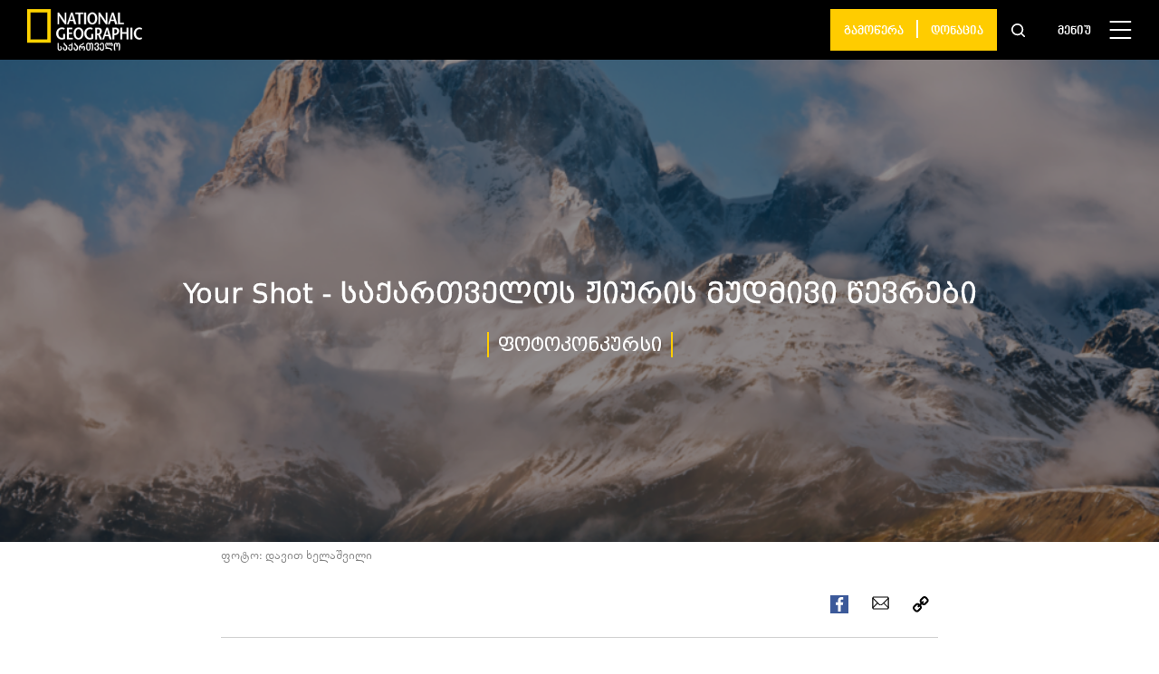

--- FILE ---
content_type: text/html; charset=UTF-8
request_url: https://nationalgeographic.ge/yourshot-saqartvelos-djiuris-mudmivi-wevrebi/
body_size: 21014
content:
<!doctype html>
<html lang="ka-GE">
  <head>
  <meta charset="utf-8">
  <meta http-equiv="x-ua-compatible" content="ie=edge">
  <meta name="viewport" content="width=device-width, initial-scale=1, shrink-to-fit=no">
  <link rel="apple-touch-icon" sizes="180x180" href="https://nationalgeographic.ge/app/themes/nationalgeographic/resources/assets/images/favicons/apple-touch-icon.png">
  <link rel="icon" href="https://nationalgeographic.ge/app/themes/nationalgeographic/resources/assets/images/favicons/favicon.png">
  <link rel="icon" type="image/png" sizes="32x32" href="https://nationalgeographic.ge/app/themes/nationalgeographic/resources/assets/images/favicons/favicon-32x32.png">
  <link rel="icon" type="image/png" sizes="16x16" href="https://nationalgeographic.ge/app/themes/nationalgeographic/resources/assets/images/favicons/favicon-16x16.png">
  <link rel="mask-icon" href="https://nationalgeographic.ge/app/themes/nationalgeographic/resources/assets/images/favicons/safari-pinned-tab.svg" color="#ffcc00">
  <link rel="shortcut icon" href="https://nationalgeographic.ge/app/themes/nationalgeographic/resources/assets/images/favicons/favicon.ico">
  <meta name="theme-color" content="#ffffff">
  <!-- Global site tag (gtag.js) - Google Analytics -->
  <script async src="https://www.googletagmanager.com/gtag/js?id=UA-163800216-1"></script>
  <script>
    window.dataLayer = window.dataLayer || [];
    function gtag(){dataLayer.push(arguments);}
    gtag('js', new Date());

    gtag('config', 'UA-163800216-1');
  </script>

  <meta name='robots' content='index, follow, max-image-preview:large, max-snippet:-1, max-video-preview:-1' />

	<!-- This site is optimized with the Yoast SEO plugin v19.14 - https://yoast.com/wordpress/plugins/seo/ -->
	<title>Your Shot - საქართველოს ჟიურის მუდმივი წევრები</title>
	<link rel="canonical" href="https://nationalgeographic.ge/yourshot-saqartvelos-djiuris-mudmivi-wevrebi/" />
	<meta property="og:locale" content="ka_GE" />
	<meta property="og:type" content="article" />
	<meta property="og:title" content="Your Shot - საქართველოს ჟიურის მუდმივი წევრები" />
	<meta property="og:description" content="დერენ სმიტი – National Geographic Magazine-ის საერთაშორისო გამოცემების რედაქციის დირექტორის მოადგილე. ის ხელმძღვანელობს National Geographic Magazine-ის 30 ადგილობრივ გამოცემას. საქართველოდან საფრანგეთამდე, თუ საფრანგეთიდან მექსიკამდე, ჟურნალი ასახავს მრავალ კულტურას. დერენი მჭიდროდ თანამშრომლობს თითოეული ქვეყნის ადგილობრივი გამოცემის გუნდთან და ჟურნალისტებთან, რათა National Geographic Magazine-ის სტატიები საინტერესო იყოს მისი მრავალფეროვანი მკითხველისთვის. ის უამრავი სარკმელი, რომელიდანაც ერთმანეთისგან განსხვავებული სამყაროების &hellip; Continued" />
	<meta property="og:url" content="https://nationalgeographic.ge/yourshot-saqartvelos-djiuris-mudmivi-wevrebi/" />
	<meta property="og:site_name" content="National Geographic Magazine - საქართველო" />
	<meta property="article:publisher" content="https://www.facebook.com/NatGeoMagazineGeorgia/" />
	<meta property="article:published_time" content="2010-02-15T17:46:00+00:00" />
	<meta property="article:modified_time" content="2023-01-31T09:45:16+00:00" />
	<meta property="og:image" content="https://nationalgeographic.ge/app/uploads/2010/02/DSC_4205-1100x734-1.png" />
	<meta property="og:image:width" content="1100" />
	<meta property="og:image:height" content="734" />
	<meta property="og:image:type" content="image/png" />
	<meta name="author" content="Ketevan Eliava" />
	<meta name="twitter:card" content="summary_large_image" />
	<meta name="twitter:creator" content="@NatgeoGeorgia" />
	<meta name="twitter:site" content="@NatgeoGeorgia" />
	<meta name="twitter:label1" content="Written by" />
	<meta name="twitter:data1" content="Ketevan Eliava" />
	<meta name="twitter:label2" content="Est. reading time" />
	<meta name="twitter:data2" content="4 წუთი" />
	<script type="application/ld+json" class="yoast-schema-graph">{"@context":"https://schema.org","@graph":[{"@type":"Article","@id":"https://nationalgeographic.ge/yourshot-saqartvelos-djiuris-mudmivi-wevrebi/#article","isPartOf":{"@id":"https://nationalgeographic.ge/yourshot-saqartvelos-djiuris-mudmivi-wevrebi/"},"author":{"name":"Ketevan Eliava","@id":"https://nationalgeographic.ge/#/schema/person/62c7e56dee7c7a5400bbeb7462775902"},"headline":"Your Shot &#8211; საქართველოს ჟიურის მუდმივი წევრები","datePublished":"2010-02-15T17:46:00+00:00","dateModified":"2023-01-31T09:45:16+00:00","mainEntityOfPage":{"@id":"https://nationalgeographic.ge/yourshot-saqartvelos-djiuris-mudmivi-wevrebi/"},"wordCount":68,"commentCount":0,"publisher":{"@id":"https://nationalgeographic.ge/#organization"},"image":{"@id":"https://nationalgeographic.ge/yourshot-saqartvelos-djiuris-mudmivi-wevrebi/#primaryimage"},"thumbnailUrl":"https://nationalgeographic.ge/app/uploads/2010/02/DSC_4205-1100x734-1.png","articleSection":["ფოტოკონკურსი"],"inLanguage":"ka-GE"},{"@type":"WebPage","@id":"https://nationalgeographic.ge/yourshot-saqartvelos-djiuris-mudmivi-wevrebi/","url":"https://nationalgeographic.ge/yourshot-saqartvelos-djiuris-mudmivi-wevrebi/","name":"Your Shot - საქართველოს ჟიურის მუდმივი წევრები","isPartOf":{"@id":"https://nationalgeographic.ge/#website"},"primaryImageOfPage":{"@id":"https://nationalgeographic.ge/yourshot-saqartvelos-djiuris-mudmivi-wevrebi/#primaryimage"},"image":{"@id":"https://nationalgeographic.ge/yourshot-saqartvelos-djiuris-mudmivi-wevrebi/#primaryimage"},"thumbnailUrl":"https://nationalgeographic.ge/app/uploads/2010/02/DSC_4205-1100x734-1.png","datePublished":"2010-02-15T17:46:00+00:00","dateModified":"2023-01-31T09:45:16+00:00","breadcrumb":{"@id":"https://nationalgeographic.ge/yourshot-saqartvelos-djiuris-mudmivi-wevrebi/#breadcrumb"},"inLanguage":"ka-GE","potentialAction":[{"@type":"ReadAction","target":["https://nationalgeographic.ge/yourshot-saqartvelos-djiuris-mudmivi-wevrebi/"]}]},{"@type":"ImageObject","inLanguage":"ka-GE","@id":"https://nationalgeographic.ge/yourshot-saqartvelos-djiuris-mudmivi-wevrebi/#primaryimage","url":"https://nationalgeographic.ge/app/uploads/2010/02/DSC_4205-1100x734-1.png","contentUrl":"https://nationalgeographic.ge/app/uploads/2010/02/DSC_4205-1100x734-1.png","width":1100,"height":734,"caption":"ფოტო: დავით ხელაშვილი"},{"@type":"BreadcrumbList","@id":"https://nationalgeographic.ge/yourshot-saqartvelos-djiuris-mudmivi-wevrebi/#breadcrumb","itemListElement":[{"@type":"ListItem","position":1,"name":"Home","item":"https://nationalgeographic.ge/"},{"@type":"ListItem","position":2,"name":"Your Shot &#8211; საქართველოს ჟიურის მუდმივი წევრები"}]},{"@type":"WebSite","@id":"https://nationalgeographic.ge/#website","url":"https://nationalgeographic.ge/","name":"National Geographic Magazine - საქართველო","description":"იკითხეთ National Geographic ქართულად! ეწვიეთ ჩვენს ვებგვერდს, იმოგზაურეთ საინტერესო ამბების სამყაროში და ისიამოვნეთ უნიკალური ფოტოებით.","publisher":{"@id":"https://nationalgeographic.ge/#organization"},"potentialAction":[{"@type":"SearchAction","target":{"@type":"EntryPoint","urlTemplate":"https://nationalgeographic.ge/?s={search_term_string}"},"query-input":"required name=search_term_string"}],"inLanguage":"ka-GE"},{"@type":"Organization","@id":"https://nationalgeographic.ge/#organization","name":"National Geographic Magazine - საქართველო","url":"https://nationalgeographic.ge/","logo":{"@type":"ImageObject","inLanguage":"ka-GE","@id":"https://nationalgeographic.ge/#/schema/logo/image/","url":"https://nationalgeographic.ge/app/uploads/2020/04/NG-1.png","contentUrl":"https://nationalgeographic.ge/app/uploads/2020/04/NG-1.png","width":149,"height":54,"caption":"National Geographic Magazine - საქართველო"},"image":{"@id":"https://nationalgeographic.ge/#/schema/logo/image/"},"sameAs":["https://www.instagram.com/natgeogeorgia/","https://www.youtube.com/channel/UCjr6ALs4bHs3UJryL6YsFLg?view_as=subscriber","https://www.facebook.com/NatGeoMagazineGeorgia/","https://twitter.com/NatgeoGeorgia"]},{"@type":"Person","@id":"https://nationalgeographic.ge/#/schema/person/62c7e56dee7c7a5400bbeb7462775902","name":"Ketevan Eliava","sameAs":["http://user_loc_developer"]}]}</script>
	<!-- / Yoast SEO plugin. -->


<link rel='dns-prefetch' href='//code.jquery.com' />
<script type="text/javascript">
window._wpemojiSettings = {"baseUrl":"https:\/\/s.w.org\/images\/core\/emoji\/14.0.0\/72x72\/","ext":".png","svgUrl":"https:\/\/s.w.org\/images\/core\/emoji\/14.0.0\/svg\/","svgExt":".svg","source":{"concatemoji":"https:\/\/nationalgeographic.ge\/wp\/wp-includes\/js\/wp-emoji-release.min.js?ver=6.1.1"}};
/*! This file is auto-generated */
!function(e,a,t){var n,r,o,i=a.createElement("canvas"),p=i.getContext&&i.getContext("2d");function s(e,t){var a=String.fromCharCode,e=(p.clearRect(0,0,i.width,i.height),p.fillText(a.apply(this,e),0,0),i.toDataURL());return p.clearRect(0,0,i.width,i.height),p.fillText(a.apply(this,t),0,0),e===i.toDataURL()}function c(e){var t=a.createElement("script");t.src=e,t.defer=t.type="text/javascript",a.getElementsByTagName("head")[0].appendChild(t)}for(o=Array("flag","emoji"),t.supports={everything:!0,everythingExceptFlag:!0},r=0;r<o.length;r++)t.supports[o[r]]=function(e){if(p&&p.fillText)switch(p.textBaseline="top",p.font="600 32px Arial",e){case"flag":return s([127987,65039,8205,9895,65039],[127987,65039,8203,9895,65039])?!1:!s([55356,56826,55356,56819],[55356,56826,8203,55356,56819])&&!s([55356,57332,56128,56423,56128,56418,56128,56421,56128,56430,56128,56423,56128,56447],[55356,57332,8203,56128,56423,8203,56128,56418,8203,56128,56421,8203,56128,56430,8203,56128,56423,8203,56128,56447]);case"emoji":return!s([129777,127995,8205,129778,127999],[129777,127995,8203,129778,127999])}return!1}(o[r]),t.supports.everything=t.supports.everything&&t.supports[o[r]],"flag"!==o[r]&&(t.supports.everythingExceptFlag=t.supports.everythingExceptFlag&&t.supports[o[r]]);t.supports.everythingExceptFlag=t.supports.everythingExceptFlag&&!t.supports.flag,t.DOMReady=!1,t.readyCallback=function(){t.DOMReady=!0},t.supports.everything||(n=function(){t.readyCallback()},a.addEventListener?(a.addEventListener("DOMContentLoaded",n,!1),e.addEventListener("load",n,!1)):(e.attachEvent("onload",n),a.attachEvent("onreadystatechange",function(){"complete"===a.readyState&&t.readyCallback()})),(e=t.source||{}).concatemoji?c(e.concatemoji):e.wpemoji&&e.twemoji&&(c(e.twemoji),c(e.wpemoji)))}(window,document,window._wpemojiSettings);
</script>
<style type="text/css">
img.wp-smiley,
img.emoji {
	display: inline !important;
	border: none !important;
	box-shadow: none !important;
	height: 1em !important;
	width: 1em !important;
	margin: 0 0.07em !important;
	vertical-align: -0.1em !important;
	background: none !important;
	padding: 0 !important;
}
</style>
	<link rel='stylesheet' id='advanced-rich-text-tools-css' href='https://nationalgeographic.ge/app/plugins/advanced-rich-text-tools/index.css?ver=1600254343' type='text/css' media='all' />
<link rel='stylesheet' id='wp-block-library-css' href='https://nationalgeographic.ge/wp/wp-includes/css/dist/block-library/style.min.css?ver=6.1.1' type='text/css' media='all' />
<link rel='stylesheet' id='classic-theme-styles-css' href='https://nationalgeographic.ge/wp/wp-includes/css/classic-themes.min.css?ver=1' type='text/css' media='all' />
<style id='global-styles-inline-css' type='text/css'>
body{--wp--preset--color--black: #000000;--wp--preset--color--cyan-bluish-gray: #abb8c3;--wp--preset--color--white: #ffffff;--wp--preset--color--pale-pink: #f78da7;--wp--preset--color--vivid-red: #cf2e2e;--wp--preset--color--luminous-vivid-orange: #ff6900;--wp--preset--color--luminous-vivid-amber: #fcb900;--wp--preset--color--light-green-cyan: #7bdcb5;--wp--preset--color--vivid-green-cyan: #00d084;--wp--preset--color--pale-cyan-blue: #8ed1fc;--wp--preset--color--vivid-cyan-blue: #0693e3;--wp--preset--color--vivid-purple: #9b51e0;--wp--preset--color--custom-gray: #EEEEEE;--wp--preset--color--custom-yellow: #FFCE05;--wp--preset--gradient--vivid-cyan-blue-to-vivid-purple: linear-gradient(135deg,rgba(6,147,227,1) 0%,rgb(155,81,224) 100%);--wp--preset--gradient--light-green-cyan-to-vivid-green-cyan: linear-gradient(135deg,rgb(122,220,180) 0%,rgb(0,208,130) 100%);--wp--preset--gradient--luminous-vivid-amber-to-luminous-vivid-orange: linear-gradient(135deg,rgba(252,185,0,1) 0%,rgba(255,105,0,1) 100%);--wp--preset--gradient--luminous-vivid-orange-to-vivid-red: linear-gradient(135deg,rgba(255,105,0,1) 0%,rgb(207,46,46) 100%);--wp--preset--gradient--very-light-gray-to-cyan-bluish-gray: linear-gradient(135deg,rgb(238,238,238) 0%,rgb(169,184,195) 100%);--wp--preset--gradient--cool-to-warm-spectrum: linear-gradient(135deg,rgb(74,234,220) 0%,rgb(151,120,209) 20%,rgb(207,42,186) 40%,rgb(238,44,130) 60%,rgb(251,105,98) 80%,rgb(254,248,76) 100%);--wp--preset--gradient--blush-light-purple: linear-gradient(135deg,rgb(255,206,236) 0%,rgb(152,150,240) 100%);--wp--preset--gradient--blush-bordeaux: linear-gradient(135deg,rgb(254,205,165) 0%,rgb(254,45,45) 50%,rgb(107,0,62) 100%);--wp--preset--gradient--luminous-dusk: linear-gradient(135deg,rgb(255,203,112) 0%,rgb(199,81,192) 50%,rgb(65,88,208) 100%);--wp--preset--gradient--pale-ocean: linear-gradient(135deg,rgb(255,245,203) 0%,rgb(182,227,212) 50%,rgb(51,167,181) 100%);--wp--preset--gradient--electric-grass: linear-gradient(135deg,rgb(202,248,128) 0%,rgb(113,206,126) 100%);--wp--preset--gradient--midnight: linear-gradient(135deg,rgb(2,3,129) 0%,rgb(40,116,252) 100%);--wp--preset--duotone--dark-grayscale: url('#wp-duotone-dark-grayscale');--wp--preset--duotone--grayscale: url('#wp-duotone-grayscale');--wp--preset--duotone--purple-yellow: url('#wp-duotone-purple-yellow');--wp--preset--duotone--blue-red: url('#wp-duotone-blue-red');--wp--preset--duotone--midnight: url('#wp-duotone-midnight');--wp--preset--duotone--magenta-yellow: url('#wp-duotone-magenta-yellow');--wp--preset--duotone--purple-green: url('#wp-duotone-purple-green');--wp--preset--duotone--blue-orange: url('#wp-duotone-blue-orange');--wp--preset--font-size--small: 13px;--wp--preset--font-size--medium: 20px;--wp--preset--font-size--large: 36px;--wp--preset--font-size--x-large: 42px;--wp--preset--spacing--20: 0.44rem;--wp--preset--spacing--30: 0.67rem;--wp--preset--spacing--40: 1rem;--wp--preset--spacing--50: 1.5rem;--wp--preset--spacing--60: 2.25rem;--wp--preset--spacing--70: 3.38rem;--wp--preset--spacing--80: 5.06rem;}:where(.is-layout-flex){gap: 0.5em;}body .is-layout-flow > .alignleft{float: left;margin-inline-start: 0;margin-inline-end: 2em;}body .is-layout-flow > .alignright{float: right;margin-inline-start: 2em;margin-inline-end: 0;}body .is-layout-flow > .aligncenter{margin-left: auto !important;margin-right: auto !important;}body .is-layout-constrained > .alignleft{float: left;margin-inline-start: 0;margin-inline-end: 2em;}body .is-layout-constrained > .alignright{float: right;margin-inline-start: 2em;margin-inline-end: 0;}body .is-layout-constrained > .aligncenter{margin-left: auto !important;margin-right: auto !important;}body .is-layout-constrained > :where(:not(.alignleft):not(.alignright):not(.alignfull)){max-width: var(--wp--style--global--content-size);margin-left: auto !important;margin-right: auto !important;}body .is-layout-constrained > .alignwide{max-width: var(--wp--style--global--wide-size);}body .is-layout-flex{display: flex;}body .is-layout-flex{flex-wrap: wrap;align-items: center;}body .is-layout-flex > *{margin: 0;}:where(.wp-block-columns.is-layout-flex){gap: 2em;}.has-black-color{color: var(--wp--preset--color--black) !important;}.has-cyan-bluish-gray-color{color: var(--wp--preset--color--cyan-bluish-gray) !important;}.has-white-color{color: var(--wp--preset--color--white) !important;}.has-pale-pink-color{color: var(--wp--preset--color--pale-pink) !important;}.has-vivid-red-color{color: var(--wp--preset--color--vivid-red) !important;}.has-luminous-vivid-orange-color{color: var(--wp--preset--color--luminous-vivid-orange) !important;}.has-luminous-vivid-amber-color{color: var(--wp--preset--color--luminous-vivid-amber) !important;}.has-light-green-cyan-color{color: var(--wp--preset--color--light-green-cyan) !important;}.has-vivid-green-cyan-color{color: var(--wp--preset--color--vivid-green-cyan) !important;}.has-pale-cyan-blue-color{color: var(--wp--preset--color--pale-cyan-blue) !important;}.has-vivid-cyan-blue-color{color: var(--wp--preset--color--vivid-cyan-blue) !important;}.has-vivid-purple-color{color: var(--wp--preset--color--vivid-purple) !important;}.has-black-background-color{background-color: var(--wp--preset--color--black) !important;}.has-cyan-bluish-gray-background-color{background-color: var(--wp--preset--color--cyan-bluish-gray) !important;}.has-white-background-color{background-color: var(--wp--preset--color--white) !important;}.has-pale-pink-background-color{background-color: var(--wp--preset--color--pale-pink) !important;}.has-vivid-red-background-color{background-color: var(--wp--preset--color--vivid-red) !important;}.has-luminous-vivid-orange-background-color{background-color: var(--wp--preset--color--luminous-vivid-orange) !important;}.has-luminous-vivid-amber-background-color{background-color: var(--wp--preset--color--luminous-vivid-amber) !important;}.has-light-green-cyan-background-color{background-color: var(--wp--preset--color--light-green-cyan) !important;}.has-vivid-green-cyan-background-color{background-color: var(--wp--preset--color--vivid-green-cyan) !important;}.has-pale-cyan-blue-background-color{background-color: var(--wp--preset--color--pale-cyan-blue) !important;}.has-vivid-cyan-blue-background-color{background-color: var(--wp--preset--color--vivid-cyan-blue) !important;}.has-vivid-purple-background-color{background-color: var(--wp--preset--color--vivid-purple) !important;}.has-black-border-color{border-color: var(--wp--preset--color--black) !important;}.has-cyan-bluish-gray-border-color{border-color: var(--wp--preset--color--cyan-bluish-gray) !important;}.has-white-border-color{border-color: var(--wp--preset--color--white) !important;}.has-pale-pink-border-color{border-color: var(--wp--preset--color--pale-pink) !important;}.has-vivid-red-border-color{border-color: var(--wp--preset--color--vivid-red) !important;}.has-luminous-vivid-orange-border-color{border-color: var(--wp--preset--color--luminous-vivid-orange) !important;}.has-luminous-vivid-amber-border-color{border-color: var(--wp--preset--color--luminous-vivid-amber) !important;}.has-light-green-cyan-border-color{border-color: var(--wp--preset--color--light-green-cyan) !important;}.has-vivid-green-cyan-border-color{border-color: var(--wp--preset--color--vivid-green-cyan) !important;}.has-pale-cyan-blue-border-color{border-color: var(--wp--preset--color--pale-cyan-blue) !important;}.has-vivid-cyan-blue-border-color{border-color: var(--wp--preset--color--vivid-cyan-blue) !important;}.has-vivid-purple-border-color{border-color: var(--wp--preset--color--vivid-purple) !important;}.has-vivid-cyan-blue-to-vivid-purple-gradient-background{background: var(--wp--preset--gradient--vivid-cyan-blue-to-vivid-purple) !important;}.has-light-green-cyan-to-vivid-green-cyan-gradient-background{background: var(--wp--preset--gradient--light-green-cyan-to-vivid-green-cyan) !important;}.has-luminous-vivid-amber-to-luminous-vivid-orange-gradient-background{background: var(--wp--preset--gradient--luminous-vivid-amber-to-luminous-vivid-orange) !important;}.has-luminous-vivid-orange-to-vivid-red-gradient-background{background: var(--wp--preset--gradient--luminous-vivid-orange-to-vivid-red) !important;}.has-very-light-gray-to-cyan-bluish-gray-gradient-background{background: var(--wp--preset--gradient--very-light-gray-to-cyan-bluish-gray) !important;}.has-cool-to-warm-spectrum-gradient-background{background: var(--wp--preset--gradient--cool-to-warm-spectrum) !important;}.has-blush-light-purple-gradient-background{background: var(--wp--preset--gradient--blush-light-purple) !important;}.has-blush-bordeaux-gradient-background{background: var(--wp--preset--gradient--blush-bordeaux) !important;}.has-luminous-dusk-gradient-background{background: var(--wp--preset--gradient--luminous-dusk) !important;}.has-pale-ocean-gradient-background{background: var(--wp--preset--gradient--pale-ocean) !important;}.has-electric-grass-gradient-background{background: var(--wp--preset--gradient--electric-grass) !important;}.has-midnight-gradient-background{background: var(--wp--preset--gradient--midnight) !important;}.has-small-font-size{font-size: var(--wp--preset--font-size--small) !important;}.has-medium-font-size{font-size: var(--wp--preset--font-size--medium) !important;}.has-large-font-size{font-size: var(--wp--preset--font-size--large) !important;}.has-x-large-font-size{font-size: var(--wp--preset--font-size--x-large) !important;}
.wp-block-navigation a:where(:not(.wp-element-button)){color: inherit;}
:where(.wp-block-columns.is-layout-flex){gap: 2em;}
.wp-block-pullquote{font-size: 1.5em;line-height: 1.6;}
</style>
<link rel='stylesheet' id='contact-form-7-css' href='https://nationalgeographic.ge/app/plugins/contact-form-7/includes/css/styles.css?ver=5.7.2' type='text/css' media='all' />
<link rel='stylesheet' id='dashicons-css' href='https://nationalgeographic.ge/wp/wp-includes/css/dashicons.min.css?ver=6.1.1' type='text/css' media='all' />
<link rel='stylesheet' id='post-views-counter-frontend-css' href='https://nationalgeographic.ge/app/plugins/post-views-counter/css/frontend.min.css?ver=1.3.12' type='text/css' media='all' />
<link rel='stylesheet' id='sage/main.css-css' href='https://nationalgeographic.ge/app/themes/nationalgeographic/dist/styles/main_487991d213235da4217d.css' type='text/css' media='all' />
<script type='text/javascript' src='https://code.jquery.com/jquery-3.4.1.min.js?ver=6.1.1' id='jquery-js'></script>
<script type='text/javascript' src='https://code.jquery.com/jquery-migrate-1.4.1.min.js?ver=6.1.1' id='jquery_migrate-js'></script>
<link rel="https://api.w.org/" href="https://nationalgeographic.ge/wp-json/" /><link rel="alternate" type="application/json" href="https://nationalgeographic.ge/wp-json/wp/v2/posts/14046" /><link rel="EditURI" type="application/rsd+xml" title="RSD" href="https://nationalgeographic.ge/wp/xmlrpc.php?rsd" />
<link rel="wlwmanifest" type="application/wlwmanifest+xml" href="https://nationalgeographic.ge/wp/wp-includes/wlwmanifest.xml" />
<meta name="generator" content="WordPress 6.1.1" />
<link rel='shortlink' href='https://nationalgeographic.ge/?p=14046' />
<link rel="alternate" type="application/json+oembed" href="https://nationalgeographic.ge/wp-json/oembed/1.0/embed?url=https%3A%2F%2Fnationalgeographic.ge%2Fyourshot-saqartvelos-djiuris-mudmivi-wevrebi%2F" />
<link rel="alternate" type="text/xml+oembed" href="https://nationalgeographic.ge/wp-json/oembed/1.0/embed?url=https%3A%2F%2Fnationalgeographic.ge%2Fyourshot-saqartvelos-djiuris-mudmivi-wevrebi%2F&#038;format=xml" />
<meta name="framework" content="Redux 4.3.9" /><script async src="https://securepubads.g.doubleclick.net/tag/js/gpt.js"></script>
<script>
  window.googletag = window.googletag || {cmd: []};
  googletag.cmd.push(function() {
    googletag.defineSlot('/85293605/NatGeo_Footer_300x250', [300, 250], 'div-gpt-ad-1590400162188-0').addService(googletag.pubads());
    googletag.pubads().enableSingleRequest();
    googletag.enableServices();
  });
</script>


<script src="https://cdn.admixer.net/scripts3/loader2.js" async
        data-inv="//inv-nets.admixer.net/"
        data-r="single"
                              data-sender="admixer"
        data-bundle="desktop"></script>
<script type='text/javascript'>
(window.globalAmlAds = window.globalAmlAds || []).push(function() {
globalAml.defineSlot({z: 'b11e629e-4c27-49e4-9279-1dccba08d539', ph: 'admixer_b11e629e4c2749e492791dccba08d539_zone_61209_sect_18021_site_13472', i: 'inv-nets', s:'82e9c354-01af-4d4a-b3e0-17ca260e13d5', sender: 'admixer'});
globalAml.singleRequest("admixer");});
</script>

<script type='text/javascript'>
(window.globalAmlAds = window.globalAmlAds || []).push(function() {
globalAml.defineSlot({z: 'bf0c76b2-c29c-486f-855b-c2d52b7ce38f', ph: 'admixer_bf0c76b2c29c486f855bc2d52b7ce38f_zone_62743_sect_18021_site_13472', i: 'inv-nets', s:'82e9c354-01af-4d4a-b3e0-17ca260e13d5', sender: 'admixer'});
globalAml.singleRequest("admixer");});
</script>



<!--  ADMIXER  Initialization code -->
<script type='text/javascript'>

(window.globalAmlAds = window.globalAmlAds || []).push(function() {

globalAml.defineSlot({z: 'bf0c76b2-c29c-486f-855b-c2d52b7ce38f', ph: 'admixer_bf0c76b2c29c486f855bc2d52b7ce38f_zone_62743_sect_18021_site_13472', i: 'inv-nets', s:'82e9c354-01af-4d4a-b3e0-17ca260e13d5', sender: 'admixer'});

globalAml.singleRequest("admixer");});

</script></head>
  <body class="post-template-default single single-post postid-14046 single-format-standard yourshot-saqartvelos-djiuris-mudmivi-wevrebi app-data index-data singular-data single-data single-post-data single-post-yourshot-saqartvelos-djiuris-mudmivi-wevrebi-data">
    <div id="modalOutdatedBrowser" class="uk-modal" uk-modal>
    <div class="wi-modal">
      <div class="wi-modal-boxes">
        <div class="wi-modal-box-1">
            <p class="wi-donation-success uk-text-center">თქვენ სარგებლობთ ბრაუზერის ძალიან ძველი ვერსიით, რის გამოც ჩვენი ვებგვერდი შესაძლოა სრულად ვერ ჩამოიტვირთოს. <br> გირჩევთ, განაახლოთ ბრაუზერი.</p>
        </div>
          <div class="wi-close-box uk-position-top-right">
              <a href="javascript:void(0)" class="wi-contact-notification-close steps-continue__active steps-continue__btn"><svg version="1.1" id="Capa_1" xmlns="http://www.w3.org/2000/svg" xmlns:xlink="http://www.w3.org/1999/xlink" x="0px" y="0px"
	 viewBox="0 0 512.001 512.001" style="enable-background:new 0 0 512.001 512.001;" xml:space="preserve"><path d="M284.286,256.002L506.143,34.144c7.811-7.811,7.811-20.475,0-28.285c-7.811-7.81-20.475-7.811-28.285,0L256,227.717
			L34.143,5.859c-7.811-7.811-20.475-7.811-28.285,0c-7.81,7.811-7.811,20.475,0,28.285l221.857,221.857L5.858,477.859
			c-7.811,7.811-7.811,20.475,0,28.285c3.905,3.905,9.024,5.857,14.143,5.857c5.119,0,10.237-1.952,14.143-5.857L256,284.287
			l221.857,221.857c3.905,3.905,9.024,5.857,14.143,5.857s10.237-1.952,14.143-5.857c7.811-7.811,7.811-20.475,0-28.285
			L284.286,256.002z"/></svg>
              </a>
          </div>
      </div>
    </div>
</div>

<script>
	function setCookie(cname, cvalue, exdays) {
		var d = new Date();
		d.setTime(d.getTime() + (exdays*24*60*60*1000));
		var expires = "expires="+ d.toUTCString();
		document.cookie = cname + "=" + cvalue + ";" + expires + ";path=/";
	}

	function getCookie(cname) {
		var name = cname + "=";
		var decodedCookie = decodeURIComponent(document.cookie);
		var ca = decodedCookie.split(';');
		for(var i = 0; i <ca.length; i++) {
			var c = ca[i];
			while (c.charAt(0) == ' ') {
			  c = c.substring(1);
			}
			if (c.indexOf(name) == 0) {
			  return c.substring(name.length, c.length);
			}
		}
		return "";
	}
</script>
<script>

	BrowserDetect = (function() {
		// script settings
		var options = {
			osVersion: true,
			minorBrowserVersion: true
		};

		// browser data
		var browserData = {
			browsers: {
				chrome: uaMatch(/Chrome\/([0-9\.]*)/),
				firefox: uaMatch(/Firefox\/([0-9\.]*)/),
				safari: uaMatch(/Version\/([0-9\.]*).*Safari/),
				opera: uaMatch(/Opera\/.*Version\/([0-9\.]*)/, /Opera\/([0-9\.]*)/),
				msie: uaMatch(/MSIE ([0-9\.]*)/, /Trident.*rv:([0-9\.]*)/)
			},
			engines: {
				webkit: uaContains('AppleWebKit'),
				trident: uaMatch(/(MSIE|Trident)/),
				gecko: uaContains('Gecko'),
				presto: uaContains('Presto')
			},
			platforms: {
				win: uaMatch(/Windows NT ([0-9\.]*)/),
				mac: uaMatch(/Mac OS X ([0-9_\.]*)/),
				linux: uaContains('X11', 'Linux')
			}
		};

		// perform detection
		var ua = navigator.userAgent;
		var detectData = {
			platform: detectItem(browserData.platforms),
			browser: detectItem(browserData.browsers),
			engine: detectItem(browserData.engines)
		};

		// private functions
		function uaMatch(regExp, altReg) {
			return function() {
				var result = regExp.exec(ua) || altReg && altReg.exec(ua);
				return result && result[1];
			};
		}
		function uaContains(word) {
			var args = Array.prototype.slice.apply(arguments);
			return function() {
				for(var i = 0; i < args.length; i++) {
					if(ua.indexOf(args[i]) < 0) {
						return;
					}
				}
				return true;
			};
		}
		function detectItem(items) {
			var detectedItem = null, itemName, detectValue;
			for(itemName in items) {
				if(items.hasOwnProperty(itemName)) {
					detectValue = items[itemName]();
					if(detectValue) {
						return {
							name: itemName,
							value: detectValue
						};
					}
				}
			}
		}

		// add classes to root element
		(function() {
			// helper functions
			var addClass = function(cls) {
				var html = document.documentElement;
				html.className += (html.className ? ' ' : '') + cls;
			};
			var getVersion = function(ver) {
				return typeof ver === 'string' ? ver.replace(/\./g, '_') : 'unknown';
			};

			// add classes
			if(detectData.platform) {
				addClass(detectData.platform.name);
				if(options.osVersion) {
					addClass(detectData.platform.name + '-' + getVersion(detectData.platform.value));
				}
			}
			if(detectData.engine) {
				addClass(detectData.engine.name);
			}
			if(detectData.browser) {
				addClass(detectData.browser.name);
				addClass(detectData.browser.name + '-' + parseInt(detectData.browser.value, 10));
				if(options.minorBrowserVersion) {
					addClass(detectData.browser.name + '-' + getVersion(detectData.browser.value));
				}
			}
		}());

		// export detection information
		return detectData;
	}());

	var minimalVersion = {
		chrome : 70,
		firefox : 60,
		safari : 9,
		opera : 7,
		msie : 11,
	}
	
	console.log(BrowserDetect);

	if( !getCookie('isNotifiedBrowser') ) {
		if( minimalVersion[BrowserDetect.browser.name] > parseInt(BrowserDetect.browser.value,10) || !!navigator.userAgent.match(/Trident/g) || !!navigator.userAgent.match(/MSIE/g) ) {
			console.log("browser not supported");
			$('#modalOutdatedBrowser').addClass('wi-modal-custom-show');
			setCookie( 'isNotifiedBrowser', true );
		}
	}

    $('.wi-close-box').on('click', function() {
		$('#modalOutdatedBrowser').removeClass('wi-modal-custom-show');
		$('#modalOutdatedBrowser').addClass('uk-hidden');
    });

</script>

<style>
	.wi-modal {
		position: absolute!important;
		top: 50%!important;
		left: 50%;
		transform: translate(-50%, -50%)!important;
		width: calc( 100% - 16px );
		box-sizing: border-box;
		padding-top: 65px;
		padding-left: 50px;
		padding-right: 50px;
		padding-bottom: 45px;
		display: inline-block;
		background-color: #f2f2f2;
		max-width: 600px!important;
	}
	@media (max-width: 639px) {
		.wi-modal {
			padding-top: 40px;
			padding-bottom: 20px;
		}
	}
	.wi-close-box {
		top: 10px;
		right: 15px;
	}
	.wi-contact-notification-close svg {
		width: 12px;
		height: 12px;
	}
	.wi-modal-custom-show {
		display: block!important;
		opacity: 1!important;
	}
	.wi-modal-custom-show .uk-modal-dialog {
		opacity: 1!important;
	}
</style>    <!-- FACEBOOK API -->
<div id="fb-root"></div>
<script>
  (function(d, s, id){
     var js, fjs = d.getElementsByTagName(s)[0];
     if (d.getElementById(id)) {return;}
     js = d.createElement(s); js.id = id;
     js.src = "https://connect.facebook.net/ka_GE/sdk.js#version=v4.0&appId=2445110359134223";
     fjs.parentNode.insertBefore(js, fjs);
   }(document, 'script', 'facebook-jssdk'));
</script>

<!--  TWITTER API -->
<script>!function(d,s,id){var js,fjs=d.getElementsByTagName(s)[0],p=/^http:/.test(d.location)?'http':'https';if(!d.getElementById(id)){js=d.createElement(s);js.id=id;js.src=p+'://platform.twitter.com/widgets.js';fjs.parentNode.insertBefore(js,fjs);}}(document, 'script', 'twitter-wjs');</script>        <header class="header makeBlack">
  <div class="p-v-lg-10 p-h-lg-30 p-xs-10 uk-position-relative">
    <div class="uk-flex uk-flex-between uk-flex-middle">

      
      <div class="logo p-r-xs-20">
                <figure class="m-b-xs-0 logo-box">
                    <a href="/">
            <img class="wi-ratio-img logo-img" src="https://nationalgeographic.ge/app/themes/nationalgeographic/dist/images/ng-logo-2fl_d11854d07e0cf055963e.png" alt="">
          </a>
                  </figure>
        
      </div>
      

      

      <div class="donation-and-menu">
        <div class="uk-flex uk-flex-middle uk-flex-center">

                      
                          <div class="donation m-r-xs-16 uk-visible uk-flex uk-flex-middle">
                <a class="donation__text ninoMtavruli donation-after " href="https://subscribe.nationalgeographic.ge/" target="">გამოწერა</a>
              </div>
            
            
          
                      
                          <div class="donation m-r-xs-16 uk-visible uk-flex uk-flex-middle">
                <a class="donation__text ninoMtavruli " href="https://subscribe.nationalgeographic.ge/donation/" target="">დონაცია</a>
              </div>
            
            
          
          
          <div class="search pointer m-r-xl-46 m-r-lg-36 m-r-xs-30 uk-visible@m">
            <a class="search__item" href="#search-full" uk-toggle>
              <img class="search__icon " src="https://nationalgeographic.ge/app/themes/nationalgeographic/dist/images/search-icon_221f09f1e35ab29dba8e.svg" uk-svg>
            </a>
          </div>
          <div id="search-full" class="uk-modal-full uk-modal" uk-modal>
            <div class="uk-modal-dialog uk-flex uk-flex-center uk-flex-middle modal-bg" uk-height-viewport>
                <button class="uk-modal-close-full" type="button" uk-close></button>
                <form class="uk-search uk-search-large uk-flex uk-flex-middle p-xs-20" action="/">
                    <input class="uk-search-input uk-text-center m-r-xs-20" type="search" name="s" value="" placeholder="ძიება..." autofocus>
                    <button class="pointer" type="submit"><img class="search__icon" src="https://nationalgeographic.ge/app/themes/nationalgeographic/dist/images/search-icon_221f09f1e35ab29dba8e.svg" uk-svg></button>
                </form>
            </div>
          </div>
          


          
          <div class="menu">
            
            <div class="menu-button">
              <a class="uk-flex uk-flex-middle" href="#nav-full" uk-toggle >

              
                                  <div class="menu-button__text ninoMtavruli m-r-xs-20 uk-visible@m inverse-color">
                    მენიუ
                  </div>
                

                <div>
                  <img class="menu-button__icon " src="https://nationalgeographic.ge/app/themes/nationalgeographic/dist/images/menu_54c2bc3d4d188016ee24.svg" uk-svg>
                </div>
              </a>
            </div>
            
          </div>

          
           <nav id="nav-full" class="uk-modal-full uk-modal black-bg" uk-modal>
             <div class="uk-modal-dialog p-t-xl-154 p-t-lg-90 p-t-xs-60 uk-flex uk-flex-wrap uk-flex-between black-bg" uk-height-viewport>
                
                <div class="search pointer search-mobile m-r-xl-46 m-r-lg-36 m-r-xs-30 uk-hidden@m">
                  <a class="search__item" href="#search-full" uk-toggle>
                    <img class="search__icon" src="https://nationalgeographic.ge/app/themes/nationalgeographic/dist/images/search-icon_221f09f1e35ab29dba8e.svg" uk-svg>
                  </a>
                </div>
                <div id="search-full" class="uk-modal-full uk-modal" uk-modal>
                  <div class="uk-modal-dialog uk-flex uk-flex-center uk-flex-middle modal-bg" uk-height-viewport>
                      <button class="uk-modal-close-full" type="button" uk-close></button>
                      <form class="uk-search uk-search-large uk-flex uk-flex-middle p-xs-20" action="/">
                          <input class="uk-search-input uk-text-center m-r-xs-20" type="search" name="s" value="" placeholder="ძიება..." autofocus>
                          <button class="pointer" type="submit"><img class="search__icon" src="https://nationalgeographic.ge/app/themes/nationalgeographic/dist/images/search-icon_221f09f1e35ab29dba8e.svg" uk-svg></button>
                      </form>
                  </div>
                </div>
                
                <button class="uk-modal-close-full" type="button" uk-close></button>
              <div class="nav-grid uk-flex uk-flex-wrap">
                <div class="uk-width-2-5@m uk-width-1-1 nav-left p-l-xl-115 p-l-lg-80 p-l-md-60 p-l-sm-40 p-l-xs-20 p-r-md-0 p-r-sm-40 p-r-xs-20">
                                      <ul class="uk-nav-primary uk-nav-parent-icon" uk-nav>

                        <li class="nav-title m-b-md-40 m-b-xs-20 p-b-md-20 p-t-xs-4 ">ჟურნალი</li>

                      
                        <li class="  nav-item" >
                          <a href="https://nationalgeographic.ge/">მთავარი გვერდი
                                                      </a>
                                                  </li>

                      
                        <li class="uk-parent uk-position-relative  nav-item" >
                          <a href="http://www.nationalgeographic.ge/magazine/">ჟურნალი
                                                          <span uk-icon="triangle-down" class="uk-icon"><svg width="30" height="30" viewBox="0 0 20 20" xmlns="http://www.w3.org/2000/svg" data-svg="triangle-down">
                                <polygon points="5 7 15 7 10 12"></polygon></svg>
                              </span>
                                                      </a>
                                                      <ul class="uk-nav-sub">
                                                              <li class=" subnav-item"><a href="https://nationalgeographic.ge/category/redaqtoris-sveti/">რედაქტორის სვეტი</a></li>
                                                              <li class=" subnav-item"><a href="https://nationalgeographic.ge/category/vrceli-statiebi/">ვრცელი სტატიები</a></li>
                                                              <li class=" subnav-item"><a href="https://nationalgeographic.ge/category/tvalsachino/">თვალსაჩინო</a></li>
                                                              <li class=" subnav-item"><a href="https://nationalgeographic.ge/category/mini-features/">მოკლე სტატიები</a></li>
                                                              <li class=" subnav-item"><a href="https://nationalgeographic.ge/category/focus/">ფოკუსში</a></li>
                                                              <li class=" subnav-item"><a href="https://nationalgeographic.ge/category/essey/">ესეი</a></li>
                                                              <li class=" subnav-item"><a href="https://nationalgeographic.ge/category/khma/">ხმა</a></li>
                                                              <li class=" subnav-item"><a href="https://nationalgeographic.ge/category/sheni-kadri/">შენი კადრი</a></li>
                                                              <li class=" subnav-item"><a href="https://nationalgeographic.ge/category/instagrami/">ინსტაგრამი</a></li>
                                                              <li class=" subnav-item"><a href="https://nationalgeographic.ge/category/retro/">რეტრო</a></li>
                                                          </ul>
                                                  </li>

                      
                        <li class="uk-parent uk-position-relative  nav-item" >
                          <a href="#">ასევე წაიკითხეთ
                                                          <span uk-icon="triangle-down" class="uk-icon"><svg width="30" height="30" viewBox="0 0 20 20" xmlns="http://www.w3.org/2000/svg" data-svg="triangle-down">
                                <polygon points="5 7 15 7 10 12"></polygon></svg>
                              </span>
                                                      </a>
                                                      <ul class="uk-nav-sub">
                                                              <li class=" subnav-item"><a href="https://nationalgeographic.ge/category/saimijo-statiebi/">სარეკლამო სტატიები</a></li>
                                                              <li class=" subnav-item"><a href="https://nationalgeographic.ge/category/el-statiebi/">ელ. სტატიები</a></li>
                                                              <li class=" subnav-item"><a href="https://nationalgeographic.ge/category/saintereso-paktebi/">საინტერესო ფაქტები</a></li>
                                                              <li class=" subnav-item"><a href="https://nationalgeographic.ge/category/ganckhadebebi/">განცხადებები | სიახლეები</a></li>
                                                          </ul>
                                                  </li>

                      
                        <li class="uk-parent uk-position-relative  nav-item" >
                          <a href="#">ჩვენ შესახებ
                                                          <span uk-icon="triangle-down" class="uk-icon"><svg width="30" height="30" viewBox="0 0 20 20" xmlns="http://www.w3.org/2000/svg" data-svg="triangle-down">
                                <polygon points="5 7 15 7 10 12"></polygon></svg>
                              </span>
                                                      </a>
                                                      <ul class="uk-nav-sub">
                                                              <li class=" subnav-item"><a href="https://nationalgeographic.ge/chven-shesakheb/">NGM - საქართველო</a></li>
                                                              <li class=" subnav-item"><a href="https://nationalgeographic.ge/qartuli-gamocema/">ქართული გამოცემა</a></li>
                                                              <li class=" subnav-item"><a href="https://nationalgeographic.ge/team/">ჩვენი გუნდი</a></li>
                                                              <li class=" subnav-item"><a href="https://nationalgeographic.ge/media-chvens-shesakheb/">მედია ჩვენს შესახებ</a></li>
                                                          </ul>
                                                  </li>

                      
                        <li class="  nav-item" >
                          <a href="https://nationalgeographic.ge/magazine/2025/">არქივი
                                                      </a>
                                                  </li>

                      
                        <li class="  nav-item" >
                          <a href="https://nationalgeographic.ge/kontaqti/">კონტაქტი
                                                      </a>
                                                  </li>

                                          </ul>
                  
                </div>

                <div class="uk-width-2-5@m uk-width-1-1 nav-right p-l-xl-126 p-l-lg-115 p-l-md-80 p-l-sm-40 p-l-xs-20  p-r-md-0 p-r-sm-40 p-r-xs-20 m-r-md-0 m-r-xs-30">
                  <ul class="uk-nav-primary uk-nav-parent-icon" uk-nav>
                    
                        <li class="nav-title m-b-md-40 m-b-xs-20 p-b-xs-20 ">პროექტები</li>

                                              <li class=" nav-item" ><a href="https://nationalgeographic.ge/11-fotoambavi/">11 ფოტოამბავი</a>
                                                  </li>

                                              <li class=" nav-item" ><a href="https://nationalgeographic.ge/story/audioversiebi/">აუდიოვერსიები</a>
                                                  </li>

                                              <li class=" nav-item" ><a href="https://yourshot.nationalgeographic.ge/">YOURSHOT საქართველო</a>
                                                  </li>

                                              <li class=" nav-item" ><a href="http://map.nationalgeographic.ge/">BIODIVERSITY MAP საქართველო</a>
                                                  </li>

                                              <li class=" nav-item" ><a href="https://nationalgeographic.ge/category/objects/">მუზეუმის საგანძური</a>
                                                  </li>

                                              <li class=" nav-item" ><a href="https://nationalgeographic.ge/category/videoebi/">ვიდეოები</a>
                                                  </li>

                                              <li class=" nav-item" ><a href="https://nationalgeographic.ge/category/best-edits/">BEST EDITS</a>
                                                  </li>

                                            
                                      </ul>
                </div>

                
                                <div class="uk-width-1-5@m uk-width-1-1 uk-position-relative p-l-xs-40">
                  <div class="inner-logo m-v-xs-40 m-r-sm-48 m-r-xs-10 uk-position-absolute uk-position-bottom-right">
                    <figure class="logo-box m-b-xs-0">
                      <a href="/">
                        <img class="wi-ratio-img logo-img" src="https://nationalgeographic.ge/app/uploads/2020/04/NG-1.png" alt="">
                      </a>
                    </figure>
                  </div>
                </div>
                                


              </div>
            </div>
          </nav>
          

          

        </div>
      </div>
    </div>
  </div>

</header>
    <div class="wrap container" role="document">
      <div class="content">
        <main class="main">
          




<div>
  <article>
        <div class="single-mainfull-img uk-position-relative m-b-xs-32 m-b-md-0">
      <figure class="feature-image">
        <div
          class="uk-position-absolute uk-position-center uk-position-z-index wi-container uk-text-center uk-visible@m"
          style="z-index:10">

          <div class="uk-text-center inverse-color m-b-xs-16">
                      </div>


          <h1 class="single-title inverse-color m-t-md-32 m-t-sm-24 m-t-xs-10">Your Shot - საქართველოს ჟიურის მუდმივი წევრები</h1>
          
          <div class="uk-text-center inverse-color">
            
            <span class="category-title uk-display-inline-block p-h-xs-10">

                            <a href="https://nationalgeographic.ge/category/fotokonkursi/">ფოტოკონკურსი</a>
                            
            </span>

                      </div>
        </div>
        <img class="wi-ratio-img" src="https://nationalgeographic.ge/app/uploads/2010/02/DSC_4205-1100x734-1-1024x683.png"
          alt="">
      </figure>
      <div class="single-container">
        <figcaption class="feature-image-caption m-xs-0 m-b-xs-10 m-b-sm-24 m-b-md-30">ფოტო: დავით ხელაშვილი</figcaption>
      </div>
    </div>
    
    <div class="single-container">
      <div class="single-main-img">
        <div class="single-main-img uk-hidden">
          <figure class="feature-image">
            <img class="wi-ratio-img" src="https://nationalgeographic.ge/app/uploads/2010/02/DSC_4205-1100x734-1-1024x683.png"
              alt="">
          </figure>
          <figcaption class="feature-image-caption m-xs-0">ფოტო: დავით ხელაშვილი</figcaption>
        </div>
        <h1
          class="single-title-no-full m-t-md-30 m-t-sm-21 m-t-xs-10 p-h-xs-10 p-l-md-0  uk-hidden@m">
          Your Shot - საქართველოს ჟიურის მუდმივი წევრები</h1>
                <p class="single-excerpt p-h-xs-10 p-l-md-0 uk-hidden@m"> </p>
        
        <div
          class="uk-flex uk-flex-middle uk-flex-wrap uk-flex-between author-and-socials m-b-xs-30 p-h-xs-10 p-l-md-0 p-b-xs-24 uk-position-relative">

          <div class="uk-flex uk-flex-column">
                                              </div>

          <div class="single-socials">
            <ul class="uk-flex uk-flex-middle m-b-xs-0 p-l-xs-0">
              <li class="m-r-xs-22">
                <a href="javascript:void(0)" class="facebook-share">
                  <img src="https://nationalgeographic.ge/app/themes/nationalgeographic/dist/images/single-facebook_036443cd096fa92cf89c.svg" alt="facebook icon">
                </a>
              </li>
              <li class="m-r-xs-22">
                <a href="/cdn-cgi/l/email-protection#[base64]" class="mailto-link">
                  <img src="https://nationalgeographic.ge/app/themes/nationalgeographic/dist/images/single-email_0f2f2bd5c2514242e7a5.svg" alt="email icon">
                </a>
              </li>
              <li>
                <a href="javascript:void(0)" class="copy-link">
                  <img src="https://nationalgeographic.ge/app/themes/nationalgeographic/dist/images/single-link_6297d511515d6ccccde7.svg" alt="link icon">
                </a>
                <span class="uk-position-absolute uk-position-top-right copy-message">
                  ბმული კოპირებულია
                </span>
              </li>
            </ul>
          </div>
        </div>



        
        <div
          class="category-title m-b-xs-30 p-h-xs-10 p-l-md-0 uk-hidden@m">
          <p class="m-xs-0">
            
          <span class="ninoMtavruli">რუბრიკა: </span>
          
                    <a href="https://nationalgeographic.ge/category/fotokonkursi/">ფოტოკონკურსი</a>          
                    </p>
        </div>

      </div>
    </div>

    <div class="single-text lightbox-area">
      <div class="wp-image">
<figure class="wp-block-image alignleft is-resized"><img decoding="async" loading="lazy" src="https://nationalgeographic.ge/app/uploads/2021/02/Smith_Darren_9071-731x1024.jpg" alt="" class="wp-image-14168" width="282" height="394" srcset="https://nationalgeographic.ge/app/uploads/2021/02/Smith_Darren_9071-731x1024.jpg 731w, https://nationalgeographic.ge/app/uploads/2021/02/Smith_Darren_9071-214x300.jpg 214w, https://nationalgeographic.ge/app/uploads/2021/02/Smith_Darren_9071-768x1075.jpg 768w, https://nationalgeographic.ge/app/uploads/2021/02/Smith_Darren_9071-1097x1536.jpg 1097w, https://nationalgeographic.ge/app/uploads/2021/02/Smith_Darren_9071-1463x2048.jpg 1463w, https://nationalgeographic.ge/app/uploads/2021/02/Smith_Darren_9071-scaled.jpg 1829w" sizes="(max-width: 282px) 100vw, 282px" /><figcaption class="wp-element-caption">ფოტო: დილან როუზი</figcaption></figure>
</div>


<p><span class="is-font-size-14"><span class="is-font-size-20"><strong><span class="is-font-size-18">დერენ სმიტი</span></strong> </span></span>– National Geographic Magazine-ის საერთაშორისო გამოცემების რედაქციის დირექტორის მოადგილე. ის ხელმძღვანელობს National Geographic Magazine-ის 30 ადგილობრივ გამოცემას. საქართველოდან საფრანგეთამდე, თუ საფრანგეთიდან მექსიკამდე, ჟურნალი ასახავს მრავალ კულტურას. დერენი მჭიდროდ თანამშრომლობს თითოეული ქვეყნის ადგილობრივი გამოცემის გუნდთან და ჟურნალისტებთან, რათა National Geographic Magazine-ის სტატიები საინტერესო იყოს მისი მრავალფეროვანი მკითხველისთვის. ის უამრავი სარკმელი, რომელიდანაც ერთმანეთისგან განსხვავებული სამყაროების შეცნობაა შესაძლებელი დერენისთვის დაუსრულებელი შთაგონების წყაროა. მისი პოზიცია კი დერენის საყვარელი საქმეების კომბინაციას – ფოტოგრაფიას, სიღრმისეულ თხრობას, მოგზაურობას, მეცნიერებასა და თავგადასავლების ძიებას გულისხმობს. &nbsp;</p>



<p>დერენ სმიტი National
Geogrpahic-ის გუნდის წევრი 2006 წლიდან გახდა, რედაქციის დირექტორის მოადგილის
თანამდებობას კი 2013 წლიდან იკავებს. ის ეხმარება ადგილობრივ გამოცემებს ინგლისურენოვანი
სტატიების ადაპტაციაში და ქმნის ჟურნალის ყდის რამდნიმე ვერსიას თითოეული
ნომრისთვის, რათა ყველა ქვეყანას შეეძლოს თავისი მკითხველისთვის საინტერესო ყდით
გამოსცეს ჟურნალი. </p>



<p><strong>იგი აქტიურად იყო ჩართული Your Shot &#8211; საქართველოს დაარსების პროცესში და არის ჟიურის მუდმივი წევრი.</strong></p>



<p>დერენ სმიტი სისტემატურად აწყობს კონფერენციებს National Geographic Magazine-ის თანამშრომლებისთვის პერპინიანის (საფრანგეთი) ფოტოჟურნალისტიკის ფესტივალის Visa Pour L&#8217;Image ფარგლებში და ასევე, მონაწილეობს National Geogprahic-ის სათაო ოფისში, ვაშინგტონში (აშშ) გამართული საერთაშორისო სარედაქციო შეკრებების ორგანიზებაში.&nbsp; </p>



<p class="is-style-nationalgeographic-logo">დერენ სმიტმა დაამთავრა ჩრდილოეთ კაროლინის უნივერსიტეტი და ფლობს ჟურნალისტის და რადიოს, ტელევიზიისა და მხატვრული ფილმების სპეციალისტის ხარისხებს. </p>


<div class="wp-image">
<figure class="wp-block-image alignleft size-large"><img decoding="async" loading="lazy" width="390" height="220" src="https://nationalgeographic.ge/app/uploads/2021/02/admin-ajax.jpg" alt="" class="wp-image-14082" srcset="https://nationalgeographic.ge/app/uploads/2021/02/admin-ajax.jpg 390w, https://nationalgeographic.ge/app/uploads/2021/02/admin-ajax-300x169.jpg 300w" sizes="(max-width: 390px) 100vw, 390px" /></figure>
</div>


<p><span class="is-font-size-20"><strong><span class="is-font-size-18">რუსუდან ყიფიანი</span></strong> </span>– National Geographic Magazine &#8211; საქართველოს არტ-რედაქტორი 2017 წლიდან. ის ხელმძღვანელობს ჟურნალის არტ მიმართულებას (დიზაინერი, ფოტოგრაფები, ილუსტრატორები) და პასუხისმგებელია, ჟურნალსა და ვებ-გვერდზე გამოქვეყნებული როგორც ადგილობრივი, ისე საერთაშორისო მასალის ვიზუალური მხარის ბრენდის სტანდარტებთან შესაბამისობაზე. მისი ხელმძღვანელობით შეიქმნა სამეცნიერო სიზუსტის კავკასიის ბიომრავალფეროვნების ამსახველი ილუსტრაციები, რომლებიც დატანილი იქნა ბიომრავალფეროვნების რუკის ბეჭდურ და ელექტრონულ ვერსიებზე. მას ეკუთვნის&nbsp; National Geographic Magazine &#8211; საქართველოს ყველა ადგილობრივი მასალისა და ვებ-გვერდების (natgeo.ge, yourshotnatgeo.ge და map.natgeo.ge) დიზაინი.</p>



<p><strong>იგი აქტიურად იყო ჩართული Your Shot &#8211; საქართველოს დაარსების პროცესში და არის ჟიურის მუდმივი წევრი.</strong></p>



<p class="is-style-nationalgeographic-logo">რუსუდან ყიფიანმა 2007 წელს დაამთავრა თბილისის სახელმწიფო სამხატვრო აკადემიის დაზგური გრაფიკის ფაკულტეტი. 2015 წელს საქართველოს საპატრიარქოს საბავშო წიგნის II ფესტივალზე მან გაიმარჯვა ნომინაციაში „საუკეთესო ილუსტრირებული საბავშვო წიგნი“ ნამუშევრით „ზღაპრები ბექნა ბიჭზე“, ხოლო 2017 მიღებული აქვს იაკობ გოგებაშვილის სახელობის საბავშვო და საყმაწვილო ლიტერატურული პრემია, საუკეთესო ილუსტრირებული წიგნისთვის „წვიმის ზღაპარი“.</p>


<div class="wp-image">
<figure class="wp-block-image alignleft size-large"><img decoding="async" loading="lazy" width="390" height="220" src="https://nationalgeographic.ge/app/uploads/2021/02/admin-ajax-1.jpg" alt="" class="wp-image-14084" srcset="https://nationalgeographic.ge/app/uploads/2021/02/admin-ajax-1.jpg 390w, https://nationalgeographic.ge/app/uploads/2021/02/admin-ajax-1-300x169.jpg 300w" sizes="(max-width: 390px) 100vw, 390px" /><figcaption class="wp-element-caption">ფოტო: Cloud Studio</figcaption></figure>
</div>


<p><strong>ნათია ხულუზაური</strong><span class="is-font-size-18"> –</span> National Geographic Magazine საქართველოს მთავარი რედაქტორი 2017 წლიდან. ის ხელმძღვანელობს ჟურნალის რედაქციას და პასუხისმგებელია ჟურნალსა და ვებ-გვერდზე გამოქვეყნებულ როგორც ადგილობრივ, ისე ადაპტირებულ, საერთაშორისო მასალაზე. მისი ხელმძღვანელობით National Geographic Magazine – საქართველოს მიერ მომზადებული ადგილობრივი მასალა 8-ჯერ დასახელდა სათაო ოფისის მიერ Best Edit-ად, ჟურნალი 7-ჯერ დაიბეჭდა ქართული ყდით, გამოქვეყნებულ ქართულ მასალაზე დაყრდნობით მოამზადდა 9 მოკლემეტრაჟიანი დოკუმენტური ფილმი, შეიქმნა კავკასიის ბიომრავალფეროვნების რუკის ბეჭდური და მუდმივად განვითრებადი ელექტრონული ვერსიები და განახლდა ჟურნალის ოფიციალური ვებ-გვერდი. </p>



<p><strong>მისი ხელმძღვანელობით დაარსდა ფოტოკონკურსი Your Shot &#8211; საქართველო და არის ჟიურის მუდმივი წევრი.</strong></p>



<p class="is-style-nationalgeographic-logo">ნათია ხულუზაური 2011 წლიდან დღემდე არის თბილისის ივანე ჯავახიშვილის სახელობის სახელმწიფო უნივერსიტეტის დოქტორანტი. 2003 წელს დაამთავრა თბილისის სახელმწიფო სამხატვრო აკადემიის ხელოვნებათმცოდნეობის ფაკულტეტი, 2005 წელს საქართველოს ტელევიზიისა და რადიომაუწყებლობის ინსტიტუტის ჟურნალისტიკის ფაკულტეტი. სხვადასხვა დროს სწავლობდა და ატარებდა სადოქტორო კვლევებს გაერთიანებულ სამეფოში, აშშ-ში, გერმანიასა და პოლონეთში. </p>
 <div class="uk-margin-xlarge-top uk-margin-medium-bottom uk-flex uk-flex-center">
<a href="https://www.namespace.ge/" target="_blank">
<img src="https://nationalgeographic.ge/app/uploads/2023/12/comercial.jpg">
</a>
</div>

<!-- Adform publisher tag -->
<!-- Tag for Natgeo.ge - natgeo.ge_Native_728x90_desktop placement -->

<script data-cfasync="false" src="/cdn-cgi/scripts/5c5dd728/cloudflare-static/email-decode.min.js"></script><script data-adfscript="adx.adform.net/adx/?mid=989893&rnd=<random_number>"></script>
<script src="//s1.adform.net/banners/scripts/adx.js" async defer></script>

<!-- Adform publisher tag -->
<!-- Tag for Natgeo.ge - natgeo.ge_Native_300x250_mobile placement -->

<script data-adfscript="adx.adform.net/adx/?mid=989894"></script>
<script src="//s1.adform.net/banners/scripts/adx.js" async defer></script>

<!-- Adform publisher tag -->
<!-- Tag for placement “natgeo.ge_Video_Desktop”, placement ID 989895, publisher “Natgeo.ge”, publisher ID 145430 -->
<div id="adform-outstream" style="height:0;overflow:hidden;">
    <script language="javascript" src="//s1.adform.net/banners/scripts/video/outstream/inview.js"
        data-pmp-id="989895">
    </script>
</div><!-- Adform publisher tag -->
<!-- Tag for placement “natgeo.ge_Video_Mobile”, placement ID 989896, publisher “Natgeo.ge”, publisher ID 145430 -->
<div id="adform-outstream" style="height:0;overflow:hidden;">
    <script language="javascript" src="//s1.adform.net/banners/scripts/video/outstream/inview.js"
        data-pmp-id="989896">
    </script>
</div>

<div id='admixer_b11e629e4c2749e492791dccba08d539_zone_61209_sect_18021_site_13472' data-sender='admixer'></div>
<script type='text/javascript'>
    (window.globalAmlAds = window.globalAmlAds || []).push(function() {
globalAml.display('admixer_b11e629e4c2749e492791dccba08d539_zone_61209_sect_18021_site_13472');
});
</script>

<!--  ADMIXER VIDEO TAG -->
<div id='admixer_bf0c76b2c29c486f855bc2d52b7ce38f_zone_62743_sect_18021_site_13472' data-sender='admixer'></div>
<script type='text/javascript'>
    (window.globalAmlAds = window.globalAmlAds || []).push(function() {
globalAml.display('admixer_bf0c76b2c29c486f855bc2d52b7ce38f_zone_62743_sect_18021_site_13472');
});
</script>



<!--  ADMIXER  TAG -->
<div id='admixer_70abc1ff357b477e97ca266b71cc1829_zone_61206_sect_18021_site_13472' data-sender='admixer'></div>

<script type='text/javascript'>

    (window.globalAmlAds = window.globalAmlAds || []).push(function() {

globalAml.display('admixer_70abc1ff357b477e97ca266b71cc1829_zone_61206_sect_18021_site_13472');
})

</script>
    </div>


    

    <div class="wi-container">
      <div class="single-socials single-socials-bottom uk-flex uk-flex-center m-b-xs-30">
  <ul class="uk-flex uk-flex-middle uk-flex-wrap m-b-xs-0 p-l-xs-0">
      <li class="m-r-md-10 facebook-icon">
        <a class="uk-flex uk-flex-middle p-h-xs-38 p-v-xs-4 facebook-share" href="javascript:void(0)">
          <img class="uk-display-inline-block m-r-xs-12" src="https://nationalgeographic.ge/app/themes/nationalgeographic/dist/images/single-facebook_036443cd096fa92cf89c.svg" alt="facebook icon">
                          <span>
                გაზიარება
              </span>
                    </a>
      </li>
      <li class="m-r-md-10 email-icon">
        <a class="uk-flex uk-flex-middle p-h-xs-38 p-v-xs-4 mailto-link" href="/cdn-cgi/l/email-protection#[base64]">
          <img class="uk-display-inline-block m-r-xs-12" src="https://nationalgeographic.ge/app/themes/nationalgeographic/dist/images/single-email_0f2f2bd5c2514242e7a5.svg" alt="email icon" uk-svg>
                          <span>
                გაგზავნა
              </span>
                    </a>
      </li>
      <li class="link-icon uk-position-relative">
        <a class="uk-flex uk-flex-middle p-h-xs-38 p-v-xs-4 copy-link" href="javascript:void(0)">
          <img class="uk-display-inline-block m-r-xs-12" src="https://nationalgeographic.ge/app/themes/nationalgeographic/dist/images/single-link_6297d511515d6ccccde7.svg" alt="link icon" uk-svg>
                          <span>
                კოპირება
              </span>
                    </a>
        <span class="uk-position-absolute uk-position-top-center copy-message">
          ბმული კოპირებულია
        </span>
      </li>
    </ul>
</div>
    </div>
  </article>
  
  <section class="related-section">
  <div class="wi-container uk-slider" uk-slider>
    <div class="uk-flex uk-flex-between m-b-xs-20">
      <h2 class="related-title m-b-xs-0 ninoMtavruli">ასევე წაიკითხეთ</h2>
      <div>
        <a href="#" uk-slidenav-previous uk-slider-item="previous"></a>
        <a href="#" uk-slidenav-next uk-slider-item="next"></a>
      </div>
    </div>
    <div>
      <div class="uk-grid cards uk-slider-items uk-child-width-1-3@m uk-child-width-1-2@s" uk-grid>

                  <div class="card-wrapper">

            <article class="card uk-flex uk-flex-column">
  <div class="mobile-full">
      <figure class="m-b-xs-0 card__img">
        <a href="https://nationalgeographic.ge/ekomegobruli-gaseirneba-kakhetshi/" class="uk-display-block">
          <img class="wi-ratio-img" src="https://nationalgeographic.ge/app/uploads/2024/11/DJI_0067645-min-1024x679.jpg" uk-img />
        </a>

                  <div class="card__partner-content">
            <span class="uk-display-block p-xs-10">
              სარეკლამო სტატია
            </span>
          </div>
        
      </figure>
  </div>

  <div class="p-md-20 p-h-xs-12 p-v-xs-10 card__info uk-flex-1 uk-flex uk-flex-between uk-flex-column">



    <div class="card__title m-b-xs-30">
      <h2 class="m-b-xs-0"><a href="https://nationalgeographic.ge/ekomegobruli-gaseirneba-kakhetshi/">ეკომეგობრული გასეირნება კახეთში</a></h2>
    </div>

      <div class="card__excerpt">
        <p></p>
      </div>

  
  </div>
  <div class="card-bottom-line"></div>
</article>
          </div>
                  <div class="card-wrapper">

            <article class="card uk-flex uk-flex-column">
  <div class="mobile-full">
      <figure class="m-b-xs-0 card__img">
        <a href="https://nationalgeographic.ge/gamotvalet-stresis-done/" class="uk-display-block">
          <img class="wi-ratio-img" src="https://nationalgeographic.ge/app/uploads/2024/06/448339238_1980573372401678_7485046173947541262_n-1024x576.jpg" uk-img />
        </a>

        
      </figure>
  </div>

  <div class="p-md-20 p-h-xs-12 p-v-xs-10 card__info uk-flex-1 uk-flex uk-flex-between uk-flex-column">



    <div class="card__title m-b-xs-30">
      <h2 class="m-b-xs-0"><a href="https://nationalgeographic.ge/gamotvalet-stresis-done/">გამოთვალეთ სტრესის დონე</a></h2>
    </div>

      <div class="card__excerpt">
        <p></p>
      </div>

  
  </div>
  <div class="card-bottom-line"></div>
</article>
          </div>
                  <div class="card-wrapper">

            <article class="card uk-flex uk-flex-column">
  <div class="mobile-full">
      <figure class="m-b-xs-0 card__img">
        <a href="https://nationalgeographic.ge/saqartvelos-satkhilamuro-kurortebis-akhali-potenciali/" class="uk-display-block">
          <img class="wi-ratio-img" src="https://nationalgeographic.ge/app/uploads/2024/03/Screenshot-2024-03-07-at-21.13.24-1024x598.png" uk-img />
        </a>

                  <div class="card__partner-content">
            <span class="uk-display-block p-xs-10">
              სარეკლამო სტატია
            </span>
          </div>
        
      </figure>
  </div>

  <div class="p-md-20 p-h-xs-12 p-v-xs-10 card__info uk-flex-1 uk-flex uk-flex-between uk-flex-column">



    <div class="card__title m-b-xs-30">
      <h2 class="m-b-xs-0"><a href="https://nationalgeographic.ge/saqartvelos-satkhilamuro-kurortebis-akhali-potenciali/">საქართველოს სათხილამურო კურორტების ახალი პოტენციალი</a></h2>
    </div>

      <div class="card__excerpt">
        <p></p>
      </div>

  
  </div>
  <div class="card-bottom-line"></div>
</article>
          </div>
                  <div class="card-wrapper">

            <article class="card uk-flex uk-flex-column">
  <div class="mobile-full">
      <figure class="m-b-xs-0 card__img">
        <a href="https://nationalgeographic.ge/ukrainelebsromlebic-frontis-khazebs-gamoeqcnen-kvlav-da-kvlav-uwevt-adgilsamyoflis-shecvla-tbilisshi-isini-cdiloben-shinauri-garemo-sheqmnan/" class="uk-display-block">
          <img class="wi-ratio-img" src="https://nationalgeographic.ge/app/uploads/2023/12/გამხსნელი-min-1024x576.png" uk-img />
        </a>

        
      </figure>
  </div>

  <div class="p-md-20 p-h-xs-12 p-v-xs-10 card__info uk-flex-1 uk-flex uk-flex-between uk-flex-column">



    <div class="card__title m-b-xs-30">
      <h2 class="m-b-xs-0"><a href="https://nationalgeographic.ge/ukrainelebsromlebic-frontis-khazebs-gamoeqcnen-kvlav-da-kvlav-uwevt-adgilsamyoflis-shecvla-tbilisshi-isini-cdiloben-shinauri-garemo-sheqmnan/">უკრაინელებს,რომლებიც ფრონტის ხაზებს გამოექცნენ, კვლავ და კვლავ უწევთ ადგილსამყოფლის შეცვლა. თბილისში ისინი ცდილობენ შინაური გარემო შექმნან.</a></h2>
    </div>

      <div class="card__excerpt">
        <p></p>
      </div>

  
  </div>
  <div class="card-bottom-line"></div>
</article>
          </div>
                  <div class="card-wrapper">

            <article class="card uk-flex uk-flex-column">
  <div class="mobile-full">
      <figure class="m-b-xs-0 card__img">
        <a href="https://nationalgeographic.ge/care-for-wonders-louis-xiii-warmogvidgens-akhal-limitirebul-gamocemas-rare-cask-42-1/" class="uk-display-block">
          <img class="wi-ratio-img" src="https://nationalgeographic.ge/app/uploads/2023/12/1-Main-1024x480.jpg" uk-img />
        </a>

                  <div class="card__partner-content">
            <span class="uk-display-block p-xs-10">
              სარეკლამო სტატია
            </span>
          </div>
        
      </figure>
  </div>

  <div class="p-md-20 p-h-xs-12 p-v-xs-10 card__info uk-flex-1 uk-flex uk-flex-between uk-flex-column">



    <div class="card__title m-b-xs-30">
      <h2 class="m-b-xs-0"><a href="https://nationalgeographic.ge/care-for-wonders-louis-xiii-warmogvidgens-akhal-limitirebul-gamocemas-rare-cask-42-1/">CARE FOR WONDERS - LOUIS XIII წარმოგვიდგენს ახალ ლიმიტირებულ გამოცემას - RARE CASK 42.1</a></h2>
    </div>

      <div class="card__excerpt">
        <p></p>
      </div>

  
  </div>
  <div class="card-bottom-line"></div>
</article>
          </div>
                  <div class="card-wrapper">

            <article class="card uk-flex uk-flex-column">
  <div class="mobile-full">
      <figure class="m-b-xs-0 card__img">
        <a href="https://nationalgeographic.ge/vashlovanis-jadosnuri-udabno/" class="uk-display-block">
          <img class="wi-ratio-img" src="https://nationalgeographic.ge/app/uploads/2023/10/DJI_0531645-1-1024x576.jpg" uk-img />
        </a>

                  <div class="card__partner-content">
            <span class="uk-display-block p-xs-10">
              სარეკლამო სტატია
            </span>
          </div>
        
      </figure>
  </div>

  <div class="p-md-20 p-h-xs-12 p-v-xs-10 card__info uk-flex-1 uk-flex uk-flex-between uk-flex-column">



    <div class="card__title m-b-xs-30">
      <h2 class="m-b-xs-0"><a href="https://nationalgeographic.ge/vashlovanis-jadosnuri-udabno/">ვაშლოვანის ჯადოსნური უდაბნო</a></h2>
    </div>

      <div class="card__excerpt">
        <p></p>
      </div>

  
  </div>
  <div class="card-bottom-line"></div>
</article>
          </div>
                  <div class="card-wrapper">

            <article class="card uk-flex uk-flex-column">
  <div class="mobile-full">
      <figure class="m-b-xs-0 card__img">
        <a href="https://nationalgeographic.ge/6-shekitkhva-gauchinarebul-wyalqvesha-aparattan-dakavshirebit/" class="uk-display-block">
          <img class="wi-ratio-img" src="https://nationalgeographic.ge/app/uploads/2023/06/Screenshot-2023-06-21-at-17.44.14-1024x700.png" uk-img />
        </a>

        
      </figure>
  </div>

  <div class="p-md-20 p-h-xs-12 p-v-xs-10 card__info uk-flex-1 uk-flex uk-flex-between uk-flex-column">



    <div class="card__title m-b-xs-30">
      <h2 class="m-b-xs-0"><a href="https://nationalgeographic.ge/6-shekitkhva-gauchinarebul-wyalqvesha-aparattan-dakavshirebit/">6 შეკითხვა ატლანტის ოკეანეში გაუჩინარებულ წყალქვეშა აპარატთან დაკავშირებით</a></h2>
    </div>

      <div class="card__excerpt">
        <p></p>
      </div>

  
  </div>
  <div class="card-bottom-line"></div>
</article>
          </div>
                  <div class="card-wrapper">

            <article class="card uk-flex uk-flex-column">
  <div class="mobile-full">
      <figure class="m-b-xs-0 card__img">
        <a href="https://nationalgeographic.ge/samto-turizmis-dghesaswauli-svanetshi-highlander-adventure/" class="uk-display-block">
          <img class="wi-ratio-img" src="https://nationalgeographic.ge/app/uploads/2023/06/ნიკა-ლებანიძე-4-1024x576.jpg" uk-img />
        </a>

                  <div class="card__partner-content">
            <span class="uk-display-block p-xs-10">
              სარეკლამო სტატია
            </span>
          </div>
        
      </figure>
  </div>

  <div class="p-md-20 p-h-xs-12 p-v-xs-10 card__info uk-flex-1 uk-flex uk-flex-between uk-flex-column">



    <div class="card__title m-b-xs-30">
      <h2 class="m-b-xs-0"><a href="https://nationalgeographic.ge/samto-turizmis-dghesaswauli-svanetshi-highlander-adventure/">სამთო ტურიზმის დღესასწაული სვანეთში Highlander Adventure</a></h2>
    </div>

      <div class="card__excerpt">
        <p></p>
      </div>

  
  </div>
  <div class="card-bottom-line"></div>
</article>
          </div>
                  <div class="card-wrapper">

            <article class="card uk-flex uk-flex-column">
  <div class="mobile-full">
      <figure class="m-b-xs-0 card__img">
        <a href="https://nationalgeographic.ge/mkvlevari-qali-romelic-xix-saukuneshi-martivad-gaumklavda-65-000-km-ian-mogzaurobas/" class="uk-display-block">
          <img class="wi-ratio-img" src="https://nationalgeographic.ge/app/uploads/2023/05/Screenshot-2023-05-23-at-15.12.51-1-1024x807.png" uk-img />
        </a>

        
      </figure>
  </div>

  <div class="p-md-20 p-h-xs-12 p-v-xs-10 card__info uk-flex-1 uk-flex uk-flex-between uk-flex-column">



    <div class="card__title m-b-xs-30">
      <h2 class="m-b-xs-0"><a href="https://nationalgeographic.ge/mkvlevari-qali-romelic-xix-saukuneshi-martivad-gaumklavda-65-000-km-ian-mogzaurobas/">მკვლევარი ქალი, რომელიც XIX საუკუნეში, მარტივად გაუმკლავდა 65 000 კმ-იან მოგზაურობას</a></h2>
    </div>

      <div class="card__excerpt">
        <p></p>
      </div>

  
  </div>
  <div class="card-bottom-line"></div>
</article>
          </div>
        




      </div>
    </div>
  </div>
</section>

  




        </main>
      </div>
    </div>
        <footer class="footer black-bg">
  <div class="footer-all">

    <div class="uk-background-fixed  subscribe-form uk-background-cover uk-background-norepeat uk-background-center-center"  style="background-image: url(https://nationalgeographic.ge/app/uploads/2020/04/subscribe-bg.jpg)">
  <div class="wi-container p-t-md-50 p-v-xs-20 uk-text-center">
      <h2 class="m-b-xs-10 inverse-color subscribe-form-title">გამოიწერეთ ჩვენი სიახლეები</h2>
      <div class="uk-flex uk-flex-center">
        <p class="inverse-color m-t-xs-0 m-b-md-26 m-b-xs-16"></p>
      </div>
      <div id="mc_embed_signup">
        <form action="https://natgeo.us4.list-manage.com/subscribe/post?u=d978b2518f9e4d75799de38d0&amp;id=5536b6361f" method="post" id="mc-embedded-subscribe-form" name="mc-embedded-subscribe-form" class="validate wi-container-fluid uk-flex" target="_blank" novalidate>
          <div id="mc_embed_signup_scroll">
            <div class="mc-field-group uk-position-relative">
              <label class="uk-hidden" for="mce-EMAIL">გამოწერა</label>
              <input type="email" value="" name="EMAIL" class="required email subscribe-form__input wi-container-fluid p-h-md-30 p-h-xs-10 p-v-xs-12" id="mce-EMAIL" placeholder="ჩაწერეთ თქვენი ელ-ფოსტა">
            </div>
            <div id="mce-responses" class="clear">
              <div class="response" id="mce-error-response" style="display:none"></div>
              <div class="response" id="mce-success-response" style="display:none"></div>
            </div>    <!-- real people should not fill this in and expect good things - do not remove this or risk form bot signups-->
            <div style="position: absolute; left: -5000px;" aria-hidden="true"><input type="text" name="b_f74c827b1a9bb0ce5875cd075_661e751238" tabindex="-1" value=""></div>
            <div class="clear"><input type="submit" value="გაგზავნა" name="subscribe" id="mc-embedded-subscribe" class="button"></div>
            </div>
        </form>
      </div>
      <div class="uk-flex uk-flex-center m-t-md-32 m-t-xs-16 m-b-xs-0 subscribe-form__text">
        <p>სიახლეების გამოწერით, თქვენ ადასტურებთ, რომ თანახმა ხართ მიიღოთ სიახლეები,<br />
შეთავაზებები და ინფორმაცია National Geographic Magazine &#8211; საქართველოსგან. ჩვენს თითოეულ წერილს თან ახლავს<br />
სიახლეების გამოწერის გასაუქმებლად საჭირო ბმული.</p>

      </div>
  </div>
</div>

<!-- Begin Mailchimp Signup Form -->
<link href="//cdn-images.mailchimp.com/embedcode/classic-10_7.css" rel="stylesheet" type="text/css">
<script data-cfasync="false" src="/cdn-cgi/scripts/5c5dd728/cloudflare-static/email-decode.min.js"></script><script type='text/javascript' src='//s3.amazonaws.com/downloads.mailchimp.com/js/mc-validate.js'></script><script type='text/javascript'>(function($) {window.fnames = new Array(); window.ftypes = new Array();fnames[0]='EMAIL';ftypes[0]='email';}(jQuery));var $mcj = jQuery.noConflict(true);</script>
<!--End mc_embed_signup-->

  <script type='text/javascript' src='//s3.amazonaws.com/downloads.mailchimp.com/js/mc-validate.js'></script><script type='text/javascript'>(function($) {window.fnames = new Array(); window.ftypes = new Array();fnames[0]='EMAIL';ftypes[0]='email';}(jQuery));var $mcj = jQuery.noConflict(true);
    $mcj.extend($mcj.validator.messages, {
      required: "ეს ველი სავალდებულოა.",
      remote: "გთხოვთ შეასწოროთ ველი.",
      email: "გთხოვთ შეიყვანოთ სწორი მეილი",
      url: "გთხოვთ შეიყვანოთ სწორი URL",
      date: "გთხოვთ შეიყვანოთ სწორი თარიღი",
      dateISO: "გთხოვთ შეიყვანოთ სწორი თარიღი(ISO).",
      number: "გთხოვთ შეიყვანოთ სწორი ნომერი",
      digits: "გთხოვთ მიუთითეთ მხოლოდ ციფრები",
      creditcard: "გთხოვთ შეიყვანოთ ბარათის სწორი მონაცემები",
      equalTo: "გთხოვთ შეიყვანოთ იგივე მონაცემი",
      accept: "Please enter a value with a valid extension.",
      maxlength: $mcj.validator.format("Please enter no more than {0} characters."),
      minlength: $mcj.validator.format("Please enter at least {0} characters."),
      rangelength: $mcj.validator.format("Please enter a value between {0} and {1} characters long."),
      range: $mcj.validator.format("Please enter a value between {0} and {1}."),
      max: $mcj.validator.format("Please enter a value less than or equal to {0}."),
      min: $mcj.validator.format("Please enter a value greater than or equal to {0}."),
      mc_birthday: "Please enter a valid month and day.",
      mc_date: "Please enter a valid date.",
      mc_phone: "Please enter a valid phone number.",
    });
</script>
    
    <div class="footer-top p-v-lg-46 p-v-xs-20">
      <div class="wi-container">
        <div class="uk-flex uk-flex-middle uk-flex-between">
          <div class="wi-container-fluid">

            
            
            

            
            <div class="uk-grid uk-grid-match footer-nav-wrapper" uk-grid>
                                                  <div class="footer-nav">
                      <div uk-accordion="multiple: true">
                        <div class="uk-open footer-nav-closed">
                          <h3 class="footer-nav__title inverse-color uk-accordion-title m-b-xs-16 m-v-xs-16">ჟურნალი</h3>
                                                      <ul class="uk-accordion-content">
                                                              <li class="footer-nav__item"><a href="https://nationalgeographic.ge/category/redaqtoris-sveti/" target="" >რედაქტორის სვეტი</a></li>
                                                              <li class="footer-nav__item"><a href="https://nationalgeographic.ge/category/tvalsachino/" target="" >თვალსაჩინო</a></li>
                                                              <li class="footer-nav__item"><a href="https://nationalgeographic.ge/category/mini-features/" target="" >მოკლე სტატიები</a></li>
                                                              <li class="footer-nav__item"><a href="https://nationalgeographic.ge/category/focus/" target="" >ფოკუსში</a></li>
                                                              <li class="footer-nav__item"><a href="https://nationalgeographic.ge/category/essey/" target="" >ესეი</a></li>
                                                          </ul>
                                                  </div>
                        <div class="partner-img">
                          <a href="https://nationalgeographic.ge/" target="_blank">
                            <img src="https://nationalgeographic.ge/app/uploads/2020/04/1.png" alt="" uk-img>
                          </a>
                        </div>
                      </div>
                    </div>
                                    <div class="footer-nav">
                      <div uk-accordion="multiple: true">
                        <div class="uk-open footer-nav-closed">
                          <h3 class="footer-nav__title inverse-color uk-accordion-title m-b-xs-16 m-v-xs-16">ჟურნალი</h3>
                                                      <ul class="uk-accordion-content">
                                                              <li class="footer-nav__item"><a href="https://nationalgeographic.ge/category/vrceli-statiebi/" target="" >ვრცელი სტატიები</a></li>
                                                              <li class="footer-nav__item"><a href="https://nationalgeographic.ge/category/sheni-kadri/" target="" >შენი კადრი</a></li>
                                                              <li class="footer-nav__item"><a href="https://nationalgeographic.ge/category/instagrami/" target="" >ინსტაგრამი</a></li>
                                                              <li class="footer-nav__item"><a href="https://nationalgeographic.ge/category/retro/" target="" >რეტრო</a></li>
                                                              <li class="footer-nav__item"><a href="https://nationalgeographic.ge/category/khma/" target="" >ხმა</a></li>
                                                          </ul>
                                                  </div>
                        <div class="partner-img">
                          <a href="https://yourshot.nationalgeographic.ge/" target="_blank">
                            <img src="https://nationalgeographic.ge/app/uploads/2020/04/axal.png" alt="" uk-img>
                          </a>
                        </div>
                      </div>
                    </div>
                                    <div class="footer-nav">
                      <div uk-accordion="multiple: true">
                        <div class="uk-open footer-nav-closed">
                          <h3 class="footer-nav__title inverse-color uk-accordion-title m-b-xs-16 m-v-xs-16">ასევე წაიკითხეთ</h3>
                                                      <ul class="uk-accordion-content">
                                                              <li class="footer-nav__item"><a href="https://nationalgeographic.ge/category/el-statiebi/" target="" >ელ. სტატიები</a></li>
                                                              <li class="footer-nav__item"><a href="https://nationalgeographic.ge/category/saimijo-statiebi/" target="" >სარეკლამო სტატიები</a></li>
                                                              <li class="footer-nav__item"><a href="https://nationalgeographic.ge/category/testebi/" target="" >ტესტები</a></li>
                                                              <li class="footer-nav__item"><a href="https://nationalgeographic.ge/category/saintereso-paktebi/" target="" >საინტერესო ფაქტები</a></li>
                                                              <li class="footer-nav__item"><a href="https://nationalgeographic.ge/category/ganckhadebebi/" target="" >განცხადებები | სიახლეები</a></li>
                                                          </ul>
                                                  </div>
                        <div class="partner-img">
                          <a href="https://www.silknet.com/" target="_blank">
                            <img src="https://nationalgeographic.ge/app/uploads/2020/04/logo-silk-1.png" alt="" uk-img>
                          </a>
                        </div>
                      </div>
                    </div>
                                    <div class="footer-nav">
                      <div uk-accordion="multiple: true">
                        <div class="uk-open footer-nav-closed">
                          <h3 class="footer-nav__title inverse-color uk-accordion-title m-b-xs-16 m-v-xs-16">ჩვენ შესახებ</h3>
                                                      <ul class="uk-accordion-content">
                                                              <li class="footer-nav__item"><a href="https://nationalgeographic.ge/chven-shesakheb/" target="" >NGM - საქართველო</a></li>
                                                              <li class="footer-nav__item"><a href="https://nationalgeographic.ge/team/" target="" >ჩვენი გუნდი</a></li>
                                                              <li class="footer-nav__item"><a href="https://nationalgeographic.ge/wesebi-da-pirobebi/" target="" >წესები და პირობები</a></li>
                                                              <li class="footer-nav__item"><a href="https://nationalgeographic.ge/konfidencialurobis-politika/" target="" >კონფიდენციალურობა</a></li>
                                                              <li class="footer-nav__item"><a href="https://nationalgeographic.ge/kontaqti/" target="" >კონტაქტი</a></li>
                                                          </ul>
                                                  </div>
                        <div class="partner-img">
                          <a href="https://www.museum.ge" target="_blank">
                            <img src="https://nationalgeographic.ge/app/uploads/2020/04/image-3-1.png" alt="" uk-img>
                          </a>
                        </div>
                      </div>
                    </div>
                              
            </div>
            

          </div>

          
          
            <div class="uk-visible@m m-l-lg-62 m-l-xs-32">
              <a class="footer-img uk-display-block m-b-xs-14" href=""  title="დეკემბერი, 2025">
                                  <img class="wi-ratio-img" src="https://nationalgeographic.ge/app/uploads/2025/12/Cover.jpg" alt="">
                              </a>

                              <a class="uk-flex uk-flex-center uk-flex-middle p-h-xs-36 p-v-xs-10 footer-img-button m-b-xs-14" href="https://subscribe.nationalgeographic.ge/donation/">
                  <span class="uk-display-inline-block">
                    დონაცია
                  </span>
                  
                </a>
              
                              <a class="uk-flex uk-flex-center uk-flex-middle p-h-xs-36 p-v-xs-10 footer-img-button" href="https://subscribe.nationalgeographic.ge/" target="">
                  <span class="uk-display-inline-block">
                    გამოწერა
                  </span>
                  
                </a>
                          </div>

                    

        </div>
      </div>
    </div>
    

    
    <div class="footer-bottom">
      <div class="wi-container">
        <div class="uk-flex uk-flex-between@l uk-flex-center uk-flex-middle uk-flex-wrap p-t-md-24 p-b-md-20 p-v-xs-14">

          
          <div class="copyright uk-flex uk-flex-wrap uk-flex-middle p-r-sm-46 m-b-xs-16 m-b-lg-0">
                          <p class="copyright__year m-b-xs-0 m-r-xs-14">© 2025 ყველა უფლება დაცულია</p>
                        <p class="m-xs-0 p-l-xs-14 m-r-xs-14 copyright__text">
              ვებგვერდი შეიქმნა <a class="cenn" href="http://www.cenn.org/" target="_blank">CENN</a>-ისა და <a class="adc" href="https://www.entwicklung.at/en/" target="_blank">ADC</a>-ის ფინანსური მხარდაჭერით <a class="webintelligence" href="https://webintelligence.de" target="_blank">Webintelligence</a>-ის მიერ</p>
                          <p class="copyright__text without-divider m-xs-0">ჟურნალსა და ვებგვერდზე გამოქვეყნებული მასალების ნაწილობრივი ან სრული გამოყენება რედაქციის ნებართვის გარეშე აკრძალულია</p>
                      </div>
          

          
          <ul class="footer-social uk-flex uk-flex-middle m-v-xs-0 m-b-xs-0">

            
              
                
                <li class="m-r-xs-30">
                  <a class="footer-social__item" href="https://www.facebook.com/NatGeoMagazineGeorgia/" target="_blank" title="facebook">
                    <img class="footer-social__icon" src="https://nationalgeographic.ge/app/themes/nationalgeographic/dist/images/facebook_09b0f1918e60aca7172f.svg" alt="facebook" uk-svg>
                  </a>
                </li>
              
                
                <li class="m-r-xs-30">
                  <a class="footer-social__item" href="https://www.instagram.com/natgeogeorgia/" target="_blank" title="instagram">
                    <img class="footer-social__icon" src="https://nationalgeographic.ge/app/themes/nationalgeographic/dist/images/instagram_69b2ec66e5c75c6c1a47.svg" alt="instagram" uk-svg>
                  </a>
                </li>
              
            
          </ul>
          

        </div>
      </div>
    </div>
    

  </div>
</footer>
    <style>.wp-block-gallery.wp-block-gallery-1{ --wp--style--unstable-gallery-gap: var( --wp--style--gallery-gap-default, var( --gallery-block--gutter-size, var( --wp--style--block-gap, 0.5em ) ) ); gap: var( --wp--style--gallery-gap-default, var( --gallery-block--gutter-size, var( --wp--style--block-gap, 0.5em ) ) )}</style>
<style>.wp-block-gallery.wp-block-gallery-3{ --wp--style--unstable-gallery-gap: var( --wp--style--gallery-gap-default, var( --gallery-block--gutter-size, var( --wp--style--block-gap, 0.5em ) ) ); gap: var( --wp--style--gallery-gap-default, var( --gallery-block--gutter-size, var( --wp--style--block-gap, 0.5em ) ) )}</style>
<style>.wp-block-gallery.wp-block-gallery-5{ --wp--style--unstable-gallery-gap: var( --wp--style--gallery-gap-default, var( --gallery-block--gutter-size, var( --wp--style--block-gap, 0.5em ) ) ); gap: var( --wp--style--gallery-gap-default, var( --gallery-block--gutter-size, var( --wp--style--block-gap, 0.5em ) ) )}</style>
<style>.wp-block-gallery.wp-block-gallery-7{ --wp--style--unstable-gallery-gap: var( --wp--style--gallery-gap-default, var( --gallery-block--gutter-size, var( --wp--style--block-gap, 0.5em ) ) ); gap: var( --wp--style--gallery-gap-default, var( --gallery-block--gutter-size, var( --wp--style--block-gap, 0.5em ) ) )}</style>
<script type='text/javascript' src='https://nationalgeographic.ge/app/plugins/contact-form-7/includes/swv/js/index.js?ver=5.7.2' id='swv-js'></script>
<script type='text/javascript' id='contact-form-7-js-extra'>
/* <![CDATA[ */
var wpcf7 = {"api":{"root":"https:\/\/nationalgeographic.ge\/wp-json\/","namespace":"contact-form-7\/v1"},"cached":"1"};
/* ]]> */
</script>
<script type='text/javascript' src='https://nationalgeographic.ge/app/plugins/contact-form-7/includes/js/index.js?ver=5.7.2' id='contact-form-7-js'></script>
<script type='text/javascript' src='https://nationalgeographic.ge/app/themes/nationalgeographic/dist/scripts/main_db1bf682b73b4d332eee.js' id='sage/main.js-js'></script>
  <script defer src="https://static.cloudflareinsights.com/beacon.min.js/vcd15cbe7772f49c399c6a5babf22c1241717689176015" integrity="sha512-ZpsOmlRQV6y907TI0dKBHq9Md29nnaEIPlkf84rnaERnq6zvWvPUqr2ft8M1aS28oN72PdrCzSjY4U6VaAw1EQ==" data-cf-beacon='{"version":"2024.11.0","token":"8326927baf1048b1b59eebfc6501845e","r":1,"server_timing":{"name":{"cfCacheStatus":true,"cfEdge":true,"cfExtPri":true,"cfL4":true,"cfOrigin":true,"cfSpeedBrain":true},"location_startswith":null}}' crossorigin="anonymous"></script>
</body>
</html>

<!--
Performance optimized by W3 Total Cache. Learn more: https://www.boldgrid.com/w3-total-cache/

Page Caching using disk: enhanced 
Database Caching 13/218 queries in 0.061 seconds using disk (Request-wide modification query)

Served from: nationalgeographic.ge @ 2026-01-20 20:42:45 by W3 Total Cache
-->

--- FILE ---
content_type: text/css
request_url: https://nationalgeographic.ge/app/plugins/advanced-rich-text-tools/index.css?ver=1600254343
body_size: -166
content:
.toolbar-button-with-text:before {
	display: block;
	top: 3px;
	bottom: 3px;
	left: 3px;
	right: 3px;
	position: absolute;
	text-align: center;
	font-size: 20px;
	font-weight: 500;
	line-height: 30px;
	border-radius: 4px;
}

.toolbar-button-with-text:hover:before,
.toolbar-button-with-text:focus:before {
	box-shadow: inset 0 0 0 1px #555d66, inset 0 0 0 2px #fff;
	color: #555d66;
}

.toolbar-button-with-text.is-active:before {
	background: #555d66;
	color: #fff;
}

.toolbar-button__advanced-sup:before {
	content: 'x²';
}

.toolbar-button__advanced-sub:before {
	content: 'x₂';
}
.is-font-size-14 {font-size:14px;}
.is-font-size-18 {font-size:18px;}
.is-font-size-20 {font-size:20px;}
.is-font-merriweather {font-family: 'merriweather',sans-serif}
.is-font-montserrat {font-family: 'montserrat',sans-serif}
.is-font-bpg-mrgvlovani-caps-2010 {font-family: 'bpg_mrgvlovani_caps_2010',sans-serif}
.is-font-bpg-nino-mtavruli-bold {font-family: 'BPG Nino Mtavruli Bold',sans-serif}